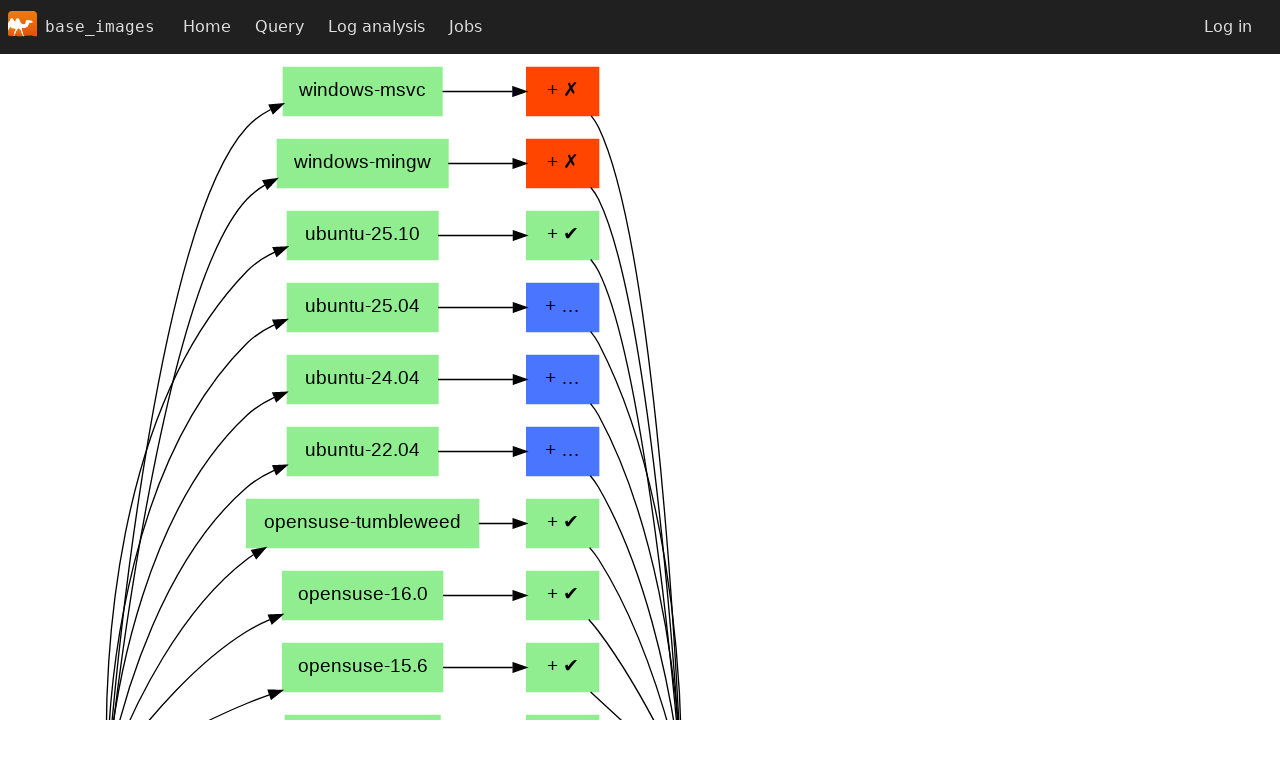

--- FILE ---
content_type: text/html; charset=utf-8
request_url: https://images.ci.ocaml.org/
body_size: 1809
content:
<!DOCTYPE html>
<html xmlns="http://www.w3.org/1999/xhtml"><head><title>base_images</title><meta http-equiv="refresh" content="60"/><link rel="stylesheet" href="/css/normalize.css"/><link rel="stylesheet" href="/css/ansi.css"/><link rel="stylesheet" href="/css/style.css"/><link rel="icon" href="/img/dashboard-logo.png"/><meta charset="UTF-8"/></head><body><nav><a href="/"><img src="/img/dashboard-logo.png" alt="" height="29" width="29"/></a><div class="site-name">base_images</div><ul><li><a href="/" class="nav-menu-option">Home</a></li><li><a href="/query" class="nav-menu-option">Query</a></li><li><a href="/log-rules" class="nav-menu-option">Log analysis</a></li><li><a href="/jobs" class="nav-menu-option">Jobs</a></li></ul><ul class="right"><li><a href="https://github.com/login/oauth/authorize?scope=user:email&amp;client_id=c32b1db1a95f6bdbee7e&amp;state=LwomP4oYygwREEl3aPHbdqsO2wHK5ln-ZpBHRXZqlKQ=" class="nav-menu-option">Log in</a></li></ul></nav><div id="main"><div><object data="/pipeline.svg?">Pipeline diagram</object></div><h2>Result</h2><p>ERROR: ocaml/opam:alpine-3.23-ocaml-4.09-fp failed: too many arguments to function '(value (*)(void))*(caml_prim_table.contents + (sizetype)((long unsigned int)*pc * 8))'; expected 0, have 1</p><h2>Settings</h2><form action="/set/confirm" method="POST" class="settings-form"><select name="level"><option value="none" selected="selected">No confirmation required</option><option value="dangerous">Confirm if level &gt;= dangerous</option><option value="above-average">Confirm if level &gt;= above-average</option><option value="average">Confirm if level &gt;= average</option><option value="mostly-harmless">Confirm if level &gt;= mostly-harmless</option><option value="harmless">Confirm if level &gt;= harmless</option></select><input name="csrf" type="hidden" value="LwomP4oYygwREEl3aPHbdqsO2wHK5ln-ZpBHRXZqlKQ="/><input type="submit" value="Submit"/></form></div></body></html>

--- FILE ---
content_type: image/svg+xml
request_url: https://images.ci.ocaml.org/pipeline.svg?
body_size: 35731
content:
<?xml version="1.0" encoding="UTF-8" standalone="no"?>
<!DOCTYPE svg PUBLIC "-//W3C//DTD SVG 1.1//EN"
 "http://www.w3.org/Graphics/SVG/1.1/DTD/svg11.dtd">
<!-- Generated by graphviz version 2.42.4 (0)
 -->
<!-- Title: pipeline Pages: 1 -->
<svg width="636pt" height="1070pt"
 viewBox="0.00 0.00 636.00 1070.00" xmlns="http://www.w3.org/2000/svg" xmlns:xlink="http://www.w3.org/1999/xlink">
<g id="graph0" class="graph" transform="scale(1 1) rotate(0) translate(4 1066)">
<title>pipeline</title>
<!-- n43 -->
<g id="node1" class="node">
<title>n43</title>
<g id="a_node1"><a xlink:href="/job/2026-01-16/182412-git-repositories-e48603" xlink:title=" " target="_top">
<polygon fill="#90ee90" stroke="#90ee90" points="139,-549 0,-549 0,-513 139,-513 139,-549"/>
<text text-anchor="middle" x="69.5" y="-527.3" font-family="ui-system,sans-serif" font-size="14.00">Git&#45;repositories ✔</text>
</a>
</g>
</g>
<!-- n41 -->
<g id="node2" class="node">
<title>n41</title>
<g id="a_node2"><a xlink:title=" ">
<polygon fill="#90ee90" stroke="#90ee90" points="321.5,-1062 202.5,-1062 202.5,-1026 321.5,-1026 321.5,-1062"/>
<text text-anchor="middle" x="262" y="-1040.3" font-family="ui-system,sans-serif" font-size="14.00">windows&#45;msvc</text>
</a>
</g>
</g>
<!-- n43&#45;&gt;n41 -->
<g id="edge61" class="edge">
<title>n43&#45;&gt;n41</title>
<path fill="none" stroke="black" d="M71.98,-549.06C78.85,-628.47 110.03,-945.73 175,-1017 180.07,-1022.57 186.28,-1026.99 193.01,-1030.51"/>
<polygon fill="black" stroke="black" points="191.91,-1033.85 202.46,-1034.77 194.78,-1027.47 191.91,-1033.85"/>
</g>
<!-- n45 -->
<g id="node4" class="node">
<title>n45</title>
<g id="a_node4"><a xlink:title=" ">
<polygon fill="#90ee90" stroke="#90ee90" points="326,-1008 198,-1008 198,-972 326,-972 326,-1008"/>
<text text-anchor="middle" x="262" y="-986.3" font-family="ui-system,sans-serif" font-size="14.00">windows&#45;mingw</text>
</a>
</g>
</g>
<!-- n43&#45;&gt;n45 -->
<g id="edge59" class="edge">
<title>n43&#45;&gt;n45</title>
<path fill="none" stroke="black" d="M72.5,-549.02C81.03,-622.77 116.63,-900.59 175,-963 179.04,-967.32 183.76,-970.95 188.88,-974.01"/>
<polygon fill="black" stroke="black" points="187.31,-977.14 197.8,-978.62 190.53,-970.92 187.31,-977.14"/>
</g>
<!-- n47 -->
<g id="node6" class="node">
<title>n47</title>
<g id="a_node6"><a xlink:title=" ">
<polygon fill="#90ee90" stroke="#90ee90" points="318.5,-954 205.5,-954 205.5,-918 318.5,-918 318.5,-954"/>
<text text-anchor="middle" x="262" y="-932.3" font-family="ui-system,sans-serif" font-size="14.00">ubuntu&#45;25.10</text>
</a>
</g>
</g>
<!-- n43&#45;&gt;n47 -->
<g id="edge57" class="edge">
<title>n43&#45;&gt;n47</title>
<path fill="none" stroke="black" d="M69.85,-549.3C68.73,-609.57 73.53,-803.96 175,-909 180.94,-915.15 188.26,-919.9 196.1,-923.58"/>
<polygon fill="black" stroke="black" points="194.91,-926.87 205.49,-927.41 197.56,-920.39 194.91,-926.87"/>
</g>
<!-- n49 -->
<g id="node8" class="node">
<title>n49</title>
<g id="a_node8"><a xlink:title=" ">
<polygon fill="#90ee90" stroke="#90ee90" points="318.5,-900 205.5,-900 205.5,-864 318.5,-864 318.5,-900"/>
<text text-anchor="middle" x="262" y="-878.3" font-family="ui-system,sans-serif" font-size="14.00">ubuntu&#45;25.04</text>
</a>
</g>
</g>
<!-- n43&#45;&gt;n49 -->
<g id="edge55" class="edge">
<title>n43&#45;&gt;n49</title>
<path fill="none" stroke="black" d="M70.85,-549.37C72.89,-604.01 86.48,-767.16 175,-855 180.99,-860.94 188.27,-865.58 196.03,-869.2"/>
<polygon fill="black" stroke="black" points="194.73,-872.45 205.31,-872.99 197.38,-865.97 194.73,-872.45"/>
</g>
<!-- n51 -->
<g id="node10" class="node">
<title>n51</title>
<g id="a_node10"><a xlink:title=" ">
<polygon fill="#90ee90" stroke="#90ee90" points="318.5,-846 205.5,-846 205.5,-810 318.5,-810 318.5,-846"/>
<text text-anchor="middle" x="262" y="-824.3" font-family="ui-system,sans-serif" font-size="14.00">ubuntu&#45;24.04</text>
</a>
</g>
</g>
<!-- n43&#45;&gt;n51 -->
<g id="edge53" class="edge">
<title>n43&#45;&gt;n51</title>
<path fill="none" stroke="black" d="M72.17,-549.07C77.61,-597.23 99.07,-729.86 175,-801 181.01,-806.63 188.18,-811.08 195.78,-814.61"/>
<polygon fill="black" stroke="black" points="194.64,-817.93 205.22,-818.47 197.28,-811.45 194.64,-817.93"/>
</g>
<!-- n53 -->
<g id="node12" class="node">
<title>n53</title>
<g id="a_node12"><a xlink:title=" ">
<polygon fill="#90ee90" stroke="#90ee90" points="318.5,-792 205.5,-792 205.5,-756 318.5,-756 318.5,-792"/>
<text text-anchor="middle" x="262" y="-770.3" font-family="ui-system,sans-serif" font-size="14.00">ubuntu&#45;22.04</text>
</a>
</g>
</g>
<!-- n43&#45;&gt;n53 -->
<g id="edge51" class="edge">
<title>n43&#45;&gt;n53</title>
<path fill="none" stroke="black" d="M74.12,-549.05C83.35,-590.33 111.62,-692.28 175,-747 181.08,-752.25 188.18,-756.48 195.64,-759.89"/>
<polygon fill="black" stroke="black" points="194.66,-763.27 205.25,-763.78 197.29,-756.78 194.66,-763.27"/>
</g>
<!-- n55 -->
<g id="node14" class="node">
<title>n55</title>
<g id="a_node14"><a xlink:title=" ">
<polygon fill="#90ee90" stroke="#90ee90" points="349,-738 175,-738 175,-702 349,-702 349,-738"/>
<text text-anchor="middle" x="262" y="-716.3" font-family="ui-system,sans-serif" font-size="14.00">opensuse&#45;tumbleweed</text>
</a>
</g>
</g>
<!-- n43&#45;&gt;n55 -->
<g id="edge49" class="edge">
<title>n43&#45;&gt;n55</title>
<path fill="none" stroke="black" d="M77.24,-549.01C90.66,-582.4 123.88,-654.06 175,-693 176.63,-694.24 178.33,-695.43 180.07,-696.57"/>
<polygon fill="black" stroke="black" points="178.71,-699.83 189.12,-701.8 182.21,-693.77 178.71,-699.83"/>
</g>
<!-- n57 -->
<g id="node16" class="node">
<title>n57</title>
<g id="a_node16"><a xlink:title=" ">
<polygon fill="#90ee90" stroke="#90ee90" points="322,-684 202,-684 202,-648 322,-648 322,-684"/>
<text text-anchor="middle" x="262" y="-662.3" font-family="ui-system,sans-serif" font-size="14.00">opensuse&#45;16.0</text>
</a>
</g>
</g>
<!-- n43&#45;&gt;n57 -->
<g id="edge47" class="edge">
<title>n43&#45;&gt;n57</title>
<path fill="none" stroke="black" d="M83.6,-549.39C101.58,-573.35 136.15,-615.02 175,-639 180.42,-642.34 186.29,-645.31 192.32,-647.93"/>
<polygon fill="black" stroke="black" points="191.33,-651.3 201.91,-651.76 193.93,-644.8 191.33,-651.3"/>
</g>
<!-- n59 -->
<g id="node18" class="node">
<title>n59</title>
<g id="a_node18"><a xlink:title=" ">
<polygon fill="#90ee90" stroke="#90ee90" points="322,-630 202,-630 202,-594 322,-594 322,-630"/>
<text text-anchor="middle" x="262" y="-608.3" font-family="ui-system,sans-serif" font-size="14.00">opensuse&#45;15.6</text>
</a>
</g>
</g>
<!-- n43&#45;&gt;n59 -->
<g id="edge45" class="edge">
<title>n43&#45;&gt;n59</title>
<path fill="none" stroke="black" d="M101.84,-549C122.25,-560.27 149.7,-574.58 175,-585 180.47,-587.25 186.2,-589.43 191.99,-591.5"/>
<polygon fill="black" stroke="black" points="191.17,-594.92 201.77,-594.89 193.46,-588.31 191.17,-594.92"/>
</g>
<!-- n61 -->
<g id="node20" class="node">
<title>n61</title>
<g id="a_node20"><a xlink:title=" ">
<polygon fill="#90ee90" stroke="#90ee90" points="320,-576 204,-576 204,-540 320,-540 320,-576"/>
<text text-anchor="middle" x="262" y="-554.3" font-family="ui-system,sans-serif" font-size="14.00">oraclelinux&#45;10</text>
</a>
</g>
</g>
<!-- n43&#45;&gt;n61 -->
<g id="edge43" class="edge">
<title>n43&#45;&gt;n61</title>
<path fill="none" stroke="black" d="M139.01,-540.71C156.75,-543.22 175.84,-545.93 193.53,-548.44"/>
<polygon fill="black" stroke="black" points="193.37,-551.95 203.77,-549.89 194.36,-545.02 193.37,-551.95"/>
</g>
<!-- n63 -->
<g id="node22" class="node">
<title>n63</title>
<g id="a_node22"><a xlink:title=" ">
<polygon fill="#90ee90" stroke="#90ee90" points="304.5,-522 219.5,-522 219.5,-486 304.5,-486 304.5,-522"/>
<text text-anchor="middle" x="262" y="-500.3" font-family="ui-system,sans-serif" font-size="14.00">fedora&#45;43</text>
</a>
</g>
</g>
<!-- n43&#45;&gt;n63 -->
<g id="edge41" class="edge">
<title>n43&#45;&gt;n63</title>
<path fill="none" stroke="black" d="M139.01,-521.29C162.21,-518 187.72,-514.39 209.39,-511.32"/>
<polygon fill="black" stroke="black" points="209.96,-514.77 219.37,-509.9 208.98,-507.84 209.96,-514.77"/>
</g>
<!-- n65 -->
<g id="node24" class="node">
<title>n65</title>
<g id="a_node24"><a xlink:title=" ">
<polygon fill="#90ee90" stroke="#90ee90" points="304.5,-468 219.5,-468 219.5,-432 304.5,-432 304.5,-468"/>
<text text-anchor="middle" x="262" y="-446.3" font-family="ui-system,sans-serif" font-size="14.00">fedora&#45;42</text>
</a>
</g>
</g>
<!-- n43&#45;&gt;n65 -->
<g id="edge39" class="edge">
<title>n43&#45;&gt;n65</title>
<path fill="none" stroke="black" d="M101.84,-513C122.25,-501.73 149.7,-487.42 175,-477 186.08,-472.44 198.22,-468.19 209.8,-464.48"/>
<polygon fill="black" stroke="black" points="210.87,-467.81 219.37,-461.49 208.78,-461.13 210.87,-467.81"/>
</g>
<!-- n67 -->
<g id="node26" class="node">
<title>n67</title>
<g id="a_node26"><a xlink:title=" ">
<polygon fill="#90ee90" stroke="#90ee90" points="326.5,-414 197.5,-414 197.5,-378 326.5,-378 326.5,-414"/>
<text text-anchor="middle" x="262" y="-392.3" font-family="ui-system,sans-serif" font-size="14.00">debian&#45;unstable</text>
</a>
</g>
</g>
<!-- n43&#45;&gt;n67 -->
<g id="edge37" class="edge">
<title>n43&#45;&gt;n67</title>
<path fill="none" stroke="black" d="M83.6,-512.61C101.58,-488.65 136.15,-446.98 175,-423 179.11,-420.46 183.48,-418.14 187.99,-416.03"/>
<polygon fill="black" stroke="black" points="189.6,-419.14 197.39,-411.97 186.83,-412.72 189.6,-419.14"/>
</g>
<!-- n69 -->
<g id="node28" class="node">
<title>n69</title>
<g id="a_node28"><a xlink:title=" ">
<polygon fill="#90ee90" stroke="#90ee90" points="320.5,-360 203.5,-360 203.5,-324 320.5,-324 320.5,-360"/>
<text text-anchor="middle" x="262" y="-338.3" font-family="ui-system,sans-serif" font-size="14.00">debian&#45;testing</text>
</a>
</g>
</g>
<!-- n43&#45;&gt;n69 -->
<g id="edge35" class="edge">
<title>n43&#45;&gt;n69</title>
<path fill="none" stroke="black" d="M77.24,-512.99C90.66,-479.6 123.88,-407.94 175,-369 180.73,-364.63 187.19,-360.96 193.92,-357.88"/>
<polygon fill="black" stroke="black" points="195.32,-361.09 203.23,-354.03 192.65,-354.62 195.32,-361.09"/>
</g>
<!-- n71 -->
<g id="node30" class="node">
<title>n71</title>
<g id="a_node30"><a xlink:title=" ">
<polygon fill="#90ee90" stroke="#90ee90" points="305.5,-306 218.5,-306 218.5,-270 305.5,-270 305.5,-306"/>
<text text-anchor="middle" x="262" y="-284.3" font-family="ui-system,sans-serif" font-size="14.00">debian&#45;13</text>
</a>
</g>
</g>
<!-- n43&#45;&gt;n71 -->
<g id="edge33" class="edge">
<title>n43&#45;&gt;n71</title>
<path fill="none" stroke="black" d="M74.12,-512.95C83.35,-471.67 111.62,-369.72 175,-315 184.53,-306.77 196.57,-301.04 208.6,-297.06"/>
<polygon fill="black" stroke="black" points="209.6,-300.42 218.2,-294.23 207.61,-293.71 209.6,-300.42"/>
</g>
<!-- n73 -->
<g id="node32" class="node">
<title>n73</title>
<g id="a_node32"><a xlink:title=" ">
<polygon fill="#90ee90" stroke="#90ee90" points="305.5,-252 218.5,-252 218.5,-216 305.5,-216 305.5,-252"/>
<text text-anchor="middle" x="262" y="-230.3" font-family="ui-system,sans-serif" font-size="14.00">debian&#45;12</text>
</a>
</g>
</g>
<!-- n43&#45;&gt;n73 -->
<g id="edge31" class="edge">
<title>n43&#45;&gt;n73</title>
<path fill="none" stroke="black" d="M72.17,-512.93C77.61,-464.77 99.07,-332.14 175,-261 184.28,-252.3 196.34,-246.41 208.47,-242.41"/>
<polygon fill="black" stroke="black" points="209.54,-245.75 218.17,-239.6 207.59,-239.02 209.54,-245.75"/>
</g>
<!-- n75 -->
<g id="node34" class="node">
<title>n75</title>
<g id="a_node34"><a xlink:title=" ">
<polygon fill="#90ee90" stroke="#90ee90" points="305,-198 219,-198 219,-162 305,-162 305,-198"/>
<text text-anchor="middle" x="262" y="-176.3" font-family="ui-system,sans-serif" font-size="14.00">centos&#45;10</text>
</a>
</g>
</g>
<!-- n43&#45;&gt;n75 -->
<g id="edge29" class="edge">
<title>n43&#45;&gt;n75</title>
<path fill="none" stroke="black" d="M70.85,-512.63C72.89,-457.99 86.48,-294.84 175,-207 184.2,-197.87 196.46,-191.82 208.82,-187.81"/>
<polygon fill="black" stroke="black" points="210.04,-191.11 218.71,-185.02 208.13,-184.37 210.04,-191.11"/>
</g>
<!-- n77 -->
<g id="node36" class="node">
<title>n77</title>
<g id="a_node36"><a xlink:title=" ">
<polygon fill="#90ee90" stroke="#90ee90" points="300.5,-144 223.5,-144 223.5,-108 300.5,-108 300.5,-144"/>
<text text-anchor="middle" x="262" y="-122.3" font-family="ui-system,sans-serif" font-size="14.00">centos&#45;9</text>
</a>
</g>
</g>
<!-- n43&#45;&gt;n77 -->
<g id="edge27" class="edge">
<title>n43&#45;&gt;n77</title>
<path fill="none" stroke="black" d="M69.85,-512.7C68.73,-452.43 73.53,-258.04 175,-153 185.15,-142.49 199.33,-136.06 213.26,-132.13"/>
<polygon fill="black" stroke="black" points="214.4,-135.45 223.29,-129.68 212.74,-128.65 214.4,-135.45"/>
</g>
<!-- n79 -->
<g id="node38" class="node">
<title>n79</title>
<g id="a_node38"><a xlink:title=" ">
<polygon fill="#90ee90" stroke="#90ee90" points="302,-90 222,-90 222,-54 302,-54 302,-90"/>
<text text-anchor="middle" x="262" y="-68.3" font-family="ui-system,sans-serif" font-size="14.00">archlinux</text>
</a>
</g>
</g>
<!-- n43&#45;&gt;n79 -->
<g id="edge25" class="edge">
<title>n43&#45;&gt;n79</title>
<path fill="none" stroke="black" d="M72.5,-512.98C81.03,-439.23 116.63,-161.41 175,-99 184.72,-88.61 198.38,-82.19 211.97,-78.24"/>
<polygon fill="black" stroke="black" points="212.94,-81.6 221.78,-75.77 211.23,-74.81 212.94,-81.6"/>
</g>
<!-- n81 -->
<g id="node40" class="node">
<title>n81</title>
<g id="a_node40"><a xlink:title=" ">
<polygon fill="#90ee90" stroke="#90ee90" points="309.5,-36 214.5,-36 214.5,0 309.5,0 309.5,-36"/>
<text text-anchor="middle" x="262" y="-14.3" font-family="ui-system,sans-serif" font-size="14.00">alpine&#45;3.23</text>
</a>
</g>
</g>
<!-- n43&#45;&gt;n81 -->
<g id="edge23" class="edge">
<title>n43&#45;&gt;n81</title>
<path fill="none" stroke="black" d="M71.98,-512.94C78.85,-433.53 110.03,-116.27 175,-45 182.83,-36.41 193.35,-30.54 204.34,-26.52"/>
<polygon fill="black" stroke="black" points="205.59,-29.8 214.07,-23.45 203.48,-23.12 205.59,-29.8"/>
</g>
<!-- n40 -->
<g id="node3" class="node">
<title>n40</title>
<g id="a_node3"><a xlink:href="/?distro=windows-msvc&amp;" xlink:title="ocaml/opam:windows&#45;all&#45;msvc&#45;ocaml&#45;4.14, ocaml/opam:windows&#45;all&#45;msvc&#45;ocaml&#45;4.13, ocaml/opam:windows&#45;all&#45;msvc&#45;ocaml&#45;4.12, ocaml/opam:windows&#45;all&#45;msvc&#45;ocaml&#45;4.11, ocaml/opam:windows&#45;all&#45;msvc&#45;ocaml&#45;4.10, ocaml/opam:windows&#45;all&#45;msvc&#45;ocaml&#45;4.09, ocaml/opam:windows&#45;all&#45;msvc&#45;ocaml&#45;4.08 failed: in `/tmp/opam/bootstrap/ocaml&#45;4.14.2&#39;:" target="_top">
<polygon fill="#ff4500" stroke="#ff4500" points="439,-1062 385,-1062 385,-1026 439,-1026 439,-1062"/>
<text text-anchor="middle" x="412" y="-1040.3" font-family="ui-system,sans-serif" font-size="14.00">+ ✗</text>
</a>
</g>
</g>
<!-- n41&#45;&gt;n40 -->
<g id="edge60" class="edge">
<title>n41&#45;&gt;n40</title>
<path fill="none" stroke="black" d="M321.92,-1044C339.6,-1044 358.49,-1044 374.3,-1044"/>
<polygon fill="black" stroke="black" points="374.7,-1047.5 384.7,-1044 374.7,-1040.5 374.7,-1047.5"/>
</g>
<!-- n84 -->
<g id="node42" class="node">
<title>n84</title>
<g id="a_node42"><a xlink:title=" ">
<polygon fill="#90ee90" stroke="#90ee90" points="529,-549 475,-549 475,-513 529,-513 529,-549"/>
<text text-anchor="middle" x="502" y="-527.3" font-family="ui-system,sans-serif" font-size="14.00">catch</text>
</a>
</g>
</g>
<!-- n40&#45;&gt;n84 -->
<g id="edge21" class="edge">
<title>n40&#45;&gt;n84</title>
<path fill="none" stroke="black" d="M433.43,-1025.7C435.6,-1022.98 437.54,-1020.05 439,-1017 478.33,-934.9 495.23,-650.32 499.72,-559.26"/>
<polygon fill="black" stroke="black" points="503.22,-559.3 500.21,-549.14 496.23,-558.96 503.22,-559.3"/>
</g>
<!-- n44 -->
<g id="node5" class="node">
<title>n44</title>
<g id="a_node5"><a xlink:href="/?distro=windows-mingw&amp;" xlink:title="ocaml/opam:windows&#45;all&#45;mingw&#45;ocaml&#45;4.14, ocaml/opam:windows&#45;all&#45;mingw&#45;ocaml&#45;4.13, ocaml/opam:windows&#45;all&#45;mingw&#45;ocaml&#45;4.12, ocaml/opam:windows&#45;all&#45;mingw&#45;ocaml&#45;4.11, ocaml/opam:windows&#45;all&#45;mingw&#45;ocaml&#45;4.10, ocaml/opam:windows&#45;all&#45;mingw&#45;ocaml&#45;4.09, ocaml/opam:windows&#45;all&#45;mingw&#45;ocaml&#45;4.08 failed: Failed: Build failed" target="_top">
<polygon fill="#ff4500" stroke="#ff4500" points="439,-1008 385,-1008 385,-972 439,-972 439,-1008"/>
<text text-anchor="middle" x="412" y="-986.3" font-family="ui-system,sans-serif" font-size="14.00">+ ✗</text>
</a>
</g>
</g>
<!-- n45&#45;&gt;n44 -->
<g id="edge58" class="edge">
<title>n45&#45;&gt;n44</title>
<path fill="none" stroke="black" d="M326.19,-990C342.76,-990 360.06,-990 374.68,-990"/>
<polygon fill="black" stroke="black" points="374.81,-993.5 384.81,-990 374.81,-986.5 374.81,-993.5"/>
</g>
<!-- n44&#45;&gt;n84 -->
<g id="edge20" class="edge">
<title>n44&#45;&gt;n84</title>
<path fill="none" stroke="black" d="M433.14,-971.99C435.41,-969.18 437.46,-966.16 439,-963 474.14,-891.1 493.5,-643.71 499.2,-559.41"/>
<polygon fill="black" stroke="black" points="502.7,-559.5 499.87,-549.29 495.72,-559.03 502.7,-559.5"/>
</g>
<!-- n46 -->
<g id="node7" class="node">
<title>n46</title>
<g id="a_node7"><a xlink:href="/?distro=ubuntu-25.10&amp;" xlink:title=" " target="_top">
<polygon fill="#90ee90" stroke="#90ee90" points="439,-954 385,-954 385,-918 439,-918 439,-954"/>
<text text-anchor="middle" x="412" y="-932.3" font-family="ui-system,sans-serif" font-size="14.00">+ ✔</text>
</a>
</g>
</g>
<!-- n47&#45;&gt;n46 -->
<g id="edge56" class="edge">
<title>n47&#45;&gt;n46</title>
<path fill="none" stroke="black" d="M318.53,-936C337.41,-936 358.01,-936 374.96,-936"/>
<polygon fill="black" stroke="black" points="375,-939.5 385,-936 375,-932.5 375,-939.5"/>
</g>
<!-- n46&#45;&gt;n84 -->
<g id="edge19" class="edge">
<title>n46&#45;&gt;n84</title>
<path fill="none" stroke="black" d="M433.08,-917.97C435.36,-915.16 437.43,-912.14 439,-909 469.95,-847.23 491.5,-636.72 498.52,-559.61"/>
<polygon fill="black" stroke="black" points="502.05,-559.5 499.45,-549.23 495.08,-558.88 502.05,-559.5"/>
</g>
<!-- n48 -->
<g id="node9" class="node">
<title>n48</title>
<g id="a_node9"><a xlink:href="/?distro=ubuntu-25.04&amp;" xlink:title=" " target="_top">
<polygon fill="#4975ff" stroke="#4975ff" points="439,-900 385,-900 385,-864 439,-864 439,-900"/>
<text text-anchor="middle" x="412" y="-878.3" font-family="ui-system,sans-serif" font-size="14.00">+ …</text>
</a>
</g>
</g>
<!-- n49&#45;&gt;n48 -->
<g id="edge54" class="edge">
<title>n49&#45;&gt;n48</title>
<path fill="none" stroke="black" d="M318.53,-882C337.41,-882 358.01,-882 374.96,-882"/>
<polygon fill="black" stroke="black" points="375,-885.5 385,-882 375,-878.5 375,-885.5"/>
</g>
<!-- n48&#45;&gt;n84 -->
<g id="edge18" class="edge">
<title>n48&#45;&gt;n84</title>
<path fill="none" stroke="black" d="M433,-863.93C435.29,-861.13 437.38,-858.12 439,-855 490.71,-755.14 499.57,-617.87 500.89,-559.31"/>
<polygon fill="black" stroke="black" points="504.4,-559.06 501.06,-549 497.4,-558.95 504.4,-559.06"/>
</g>
<!-- n50 -->
<g id="node11" class="node">
<title>n50</title>
<g id="a_node11"><a xlink:href="/?distro=ubuntu-24.04&amp;" xlink:title=" " target="_top">
<polygon fill="#4975ff" stroke="#4975ff" points="439,-846 385,-846 385,-810 439,-810 439,-846"/>
<text text-anchor="middle" x="412" y="-824.3" font-family="ui-system,sans-serif" font-size="14.00">+ …</text>
</a>
</g>
</g>
<!-- n51&#45;&gt;n50 -->
<g id="edge52" class="edge">
<title>n51&#45;&gt;n50</title>
<path fill="none" stroke="black" d="M318.53,-828C337.41,-828 358.01,-828 374.96,-828"/>
<polygon fill="black" stroke="black" points="375,-831.5 385,-828 375,-824.5 375,-831.5"/>
</g>
<!-- n50&#45;&gt;n84 -->
<g id="edge17" class="edge">
<title>n50&#45;&gt;n84</title>
<path fill="none" stroke="black" d="M432.89,-809.87C435.2,-807.08 437.33,-804.09 439,-801 482.6,-720.45 495.64,-610.31 499.46,-559.19"/>
<polygon fill="black" stroke="black" points="502.96,-559.43 500.15,-549.21 495.97,-558.95 502.96,-559.43"/>
</g>
<!-- n52 -->
<g id="node13" class="node">
<title>n52</title>
<g id="a_node13"><a xlink:href="/?distro=ubuntu-22.04&amp;" xlink:title=" " target="_top">
<polygon fill="#4975ff" stroke="#4975ff" points="439,-792 385,-792 385,-756 439,-756 439,-792"/>
<text text-anchor="middle" x="412" y="-770.3" font-family="ui-system,sans-serif" font-size="14.00">+ …</text>
</a>
</g>
</g>
<!-- n53&#45;&gt;n52 -->
<g id="edge50" class="edge">
<title>n53&#45;&gt;n52</title>
<path fill="none" stroke="black" d="M318.53,-774C337.41,-774 358.01,-774 374.96,-774"/>
<polygon fill="black" stroke="black" points="375,-777.5 385,-774 375,-770.5 375,-777.5"/>
</g>
<!-- n52&#45;&gt;n84 -->
<g id="edge16" class="edge">
<title>n52&#45;&gt;n84</title>
<path fill="none" stroke="black" d="M432.74,-755.78C435.07,-753.01 437.24,-750.04 439,-747 474.48,-685.46 490.85,-602.2 497.35,-559.24"/>
<polygon fill="black" stroke="black" points="500.83,-559.62 498.8,-549.23 493.9,-558.62 500.83,-559.62"/>
</g>
<!-- n54 -->
<g id="node15" class="node">
<title>n54</title>
<g id="a_node15"><a xlink:href="/?distro=opensuse-tumbleweed&amp;" xlink:title=" " target="_top">
<polygon fill="#90ee90" stroke="#90ee90" points="439,-738 385,-738 385,-702 439,-702 439,-738"/>
<text text-anchor="middle" x="412" y="-716.3" font-family="ui-system,sans-serif" font-size="14.00">+ ✔</text>
</a>
</g>
</g>
<!-- n55&#45;&gt;n54 -->
<g id="edge48" class="edge">
<title>n55&#45;&gt;n54</title>
<path fill="none" stroke="black" d="M349.09,-720C358.01,-720 366.69,-720 374.59,-720"/>
<polygon fill="black" stroke="black" points="374.83,-723.5 384.83,-720 374.83,-716.5 374.83,-723.5"/>
</g>
<!-- n54&#45;&gt;n84 -->
<g id="edge15" class="edge">
<title>n54&#45;&gt;n84</title>
<path fill="none" stroke="black" d="M432.23,-701.94C434.7,-699.1 437.05,-696.08 439,-693 466.4,-649.88 484.71,-592.77 493.95,-559.15"/>
<polygon fill="black" stroke="black" points="497.43,-559.67 496.63,-549.1 490.67,-557.86 497.43,-559.67"/>
</g>
<!-- n56 -->
<g id="node17" class="node">
<title>n56</title>
<g id="a_node17"><a xlink:href="/?distro=opensuse-16.0&amp;" xlink:title=" " target="_top">
<polygon fill="#90ee90" stroke="#90ee90" points="439,-684 385,-684 385,-648 439,-648 439,-684"/>
<text text-anchor="middle" x="412" y="-662.3" font-family="ui-system,sans-serif" font-size="14.00">+ ✔</text>
</a>
</g>
</g>
<!-- n57&#45;&gt;n56 -->
<g id="edge46" class="edge">
<title>n57&#45;&gt;n56</title>
<path fill="none" stroke="black" d="M322.34,-666C339.99,-666 358.79,-666 374.51,-666"/>
<polygon fill="black" stroke="black" points="374.86,-669.5 384.86,-666 374.86,-662.5 374.86,-669.5"/>
</g>
<!-- n56&#45;&gt;n84 -->
<g id="edge14" class="edge">
<title>n56&#45;&gt;n84</title>
<path fill="none" stroke="black" d="M431.54,-647.95C434.16,-645.06 436.73,-642.02 439,-639 458.42,-613.13 476.32,-580.6 487.84,-558.04"/>
<polygon fill="black" stroke="black" points="491.01,-559.54 492.37,-549.03 484.75,-556.39 491.01,-559.54"/>
</g>
<!-- n58 -->
<g id="node19" class="node">
<title>n58</title>
<g id="a_node19"><a xlink:href="/?distro=opensuse-15.6&amp;" xlink:title=" " target="_top">
<polygon fill="#90ee90" stroke="#90ee90" points="439,-630 385,-630 385,-594 439,-594 439,-630"/>
<text text-anchor="middle" x="412" y="-608.3" font-family="ui-system,sans-serif" font-size="14.00">+ ✔</text>
</a>
</g>
</g>
<!-- n59&#45;&gt;n58 -->
<g id="edge44" class="edge">
<title>n59&#45;&gt;n58</title>
<path fill="none" stroke="black" d="M322.34,-612C339.99,-612 358.79,-612 374.51,-612"/>
<polygon fill="black" stroke="black" points="374.86,-615.5 384.86,-612 374.86,-608.5 374.86,-615.5"/>
</g>
<!-- n58&#45;&gt;n84 -->
<g id="edge13" class="edge">
<title>n58&#45;&gt;n84</title>
<path fill="none" stroke="black" d="M432.97,-593.62C445.09,-582.46 460.73,-568.07 473.95,-555.9"/>
<polygon fill="black" stroke="black" points="476.43,-558.38 481.41,-549.03 471.69,-553.23 476.43,-558.38"/>
</g>
<!-- n60 -->
<g id="node21" class="node">
<title>n60</title>
<g id="a_node21"><a xlink:href="/?distro=oraclelinux-10&amp;" xlink:title=" " target="_top">
<polygon fill="#90ee90" stroke="#90ee90" points="439,-576 385,-576 385,-540 439,-540 439,-576"/>
<text text-anchor="middle" x="412" y="-554.3" font-family="ui-system,sans-serif" font-size="14.00">+ ✔</text>
</a>
</g>
</g>
<!-- n61&#45;&gt;n60 -->
<g id="edge42" class="edge">
<title>n61&#45;&gt;n60</title>
<path fill="none" stroke="black" d="M320.22,-558C338.5,-558 358.23,-558 374.61,-558"/>
<polygon fill="black" stroke="black" points="374.84,-561.5 384.84,-558 374.84,-554.5 374.84,-561.5"/>
</g>
<!-- n60&#45;&gt;n84 -->
<g id="edge12" class="edge">
<title>n60&#45;&gt;n84</title>
<path fill="none" stroke="black" d="M439.4,-549.9C447.48,-547.42 456.51,-544.65 465.1,-542.01"/>
<polygon fill="black" stroke="black" points="466.39,-545.28 474.92,-539 464.33,-538.59 466.39,-545.28"/>
</g>
<!-- n62 -->
<g id="node23" class="node">
<title>n62</title>
<g id="a_node23"><a xlink:href="/?distro=fedora-43&amp;" xlink:title=" " target="_top">
<polygon fill="#90ee90" stroke="#90ee90" points="439,-522 385,-522 385,-486 439,-486 439,-522"/>
<text text-anchor="middle" x="412" y="-500.3" font-family="ui-system,sans-serif" font-size="14.00">+ ✔</text>
</a>
</g>
</g>
<!-- n63&#45;&gt;n62 -->
<g id="edge40" class="edge">
<title>n63&#45;&gt;n62</title>
<path fill="none" stroke="black" d="M304.62,-504C326.56,-504 353.24,-504 374.38,-504"/>
<polygon fill="black" stroke="black" points="374.58,-507.5 384.58,-504 374.58,-500.5 374.58,-507.5"/>
</g>
<!-- n62&#45;&gt;n84 -->
<g id="edge11" class="edge">
<title>n62&#45;&gt;n84</title>
<path fill="none" stroke="black" d="M439.4,-512.1C447.48,-514.58 456.51,-517.35 465.1,-519.99"/>
<polygon fill="black" stroke="black" points="464.33,-523.41 474.92,-523 466.39,-516.72 464.33,-523.41"/>
</g>
<!-- n64 -->
<g id="node25" class="node">
<title>n64</title>
<g id="a_node25"><a xlink:href="/?distro=fedora-42&amp;" xlink:title=" " target="_top">
<polygon fill="#90ee90" stroke="#90ee90" points="439,-468 385,-468 385,-432 439,-432 439,-468"/>
<text text-anchor="middle" x="412" y="-446.3" font-family="ui-system,sans-serif" font-size="14.00">+ ✔</text>
</a>
</g>
</g>
<!-- n65&#45;&gt;n64 -->
<g id="edge38" class="edge">
<title>n65&#45;&gt;n64</title>
<path fill="none" stroke="black" d="M304.62,-450C326.56,-450 353.24,-450 374.38,-450"/>
<polygon fill="black" stroke="black" points="374.58,-453.5 384.58,-450 374.58,-446.5 374.58,-453.5"/>
</g>
<!-- n64&#45;&gt;n84 -->
<g id="edge10" class="edge">
<title>n64&#45;&gt;n84</title>
<path fill="none" stroke="black" d="M432.97,-468.38C445.09,-479.54 460.73,-493.93 473.95,-506.1"/>
<polygon fill="black" stroke="black" points="471.69,-508.77 481.41,-512.97 476.43,-503.62 471.69,-508.77"/>
</g>
<!-- n66 -->
<g id="node27" class="node">
<title>n66</title>
<g id="a_node27"><a xlink:href="/?distro=debian-unstable&amp;" xlink:title=" " target="_top">
<polygon fill="#90ee90" stroke="#90ee90" points="439,-414 385,-414 385,-378 439,-378 439,-414"/>
<text text-anchor="middle" x="412" y="-392.3" font-family="ui-system,sans-serif" font-size="14.00">+ ✔</text>
</a>
</g>
</g>
<!-- n67&#45;&gt;n66 -->
<g id="edge36" class="edge">
<title>n67&#45;&gt;n66</title>
<path fill="none" stroke="black" d="M326.62,-396C343.14,-396 360.36,-396 374.91,-396"/>
<polygon fill="black" stroke="black" points="374.98,-399.5 384.98,-396 374.98,-392.5 374.98,-399.5"/>
</g>
<!-- n66&#45;&gt;n84 -->
<g id="edge9" class="edge">
<title>n66&#45;&gt;n84</title>
<path fill="none" stroke="black" d="M431.54,-414.05C434.16,-416.94 436.73,-419.98 439,-423 458.42,-448.87 476.32,-481.4 487.84,-503.96"/>
<polygon fill="black" stroke="black" points="484.75,-505.61 492.37,-512.97 491.01,-502.46 484.75,-505.61"/>
</g>
<!-- n68 -->
<g id="node29" class="node">
<title>n68</title>
<g id="a_node29"><a xlink:href="/?distro=debian-testing&amp;" xlink:title=" " target="_top">
<polygon fill="#90ee90" stroke="#90ee90" points="439,-360 385,-360 385,-324 439,-324 439,-360"/>
<text text-anchor="middle" x="412" y="-338.3" font-family="ui-system,sans-serif" font-size="14.00">+ ✔</text>
</a>
</g>
</g>
<!-- n69&#45;&gt;n68 -->
<g id="edge34" class="edge">
<title>n69&#45;&gt;n68</title>
<path fill="none" stroke="black" d="M320.64,-342C338.89,-342 358.53,-342 374.82,-342"/>
<polygon fill="black" stroke="black" points="375,-345.5 385,-342 375,-338.5 375,-345.5"/>
</g>
<!-- n68&#45;&gt;n84 -->
<g id="edge8" class="edge">
<title>n68&#45;&gt;n84</title>
<path fill="none" stroke="black" d="M432.23,-360.06C434.7,-362.9 437.05,-365.92 439,-369 466.4,-412.12 484.71,-469.23 493.95,-502.85"/>
<polygon fill="black" stroke="black" points="490.67,-504.14 496.63,-512.9 497.43,-502.33 490.67,-504.14"/>
</g>
<!-- n70 -->
<g id="node31" class="node">
<title>n70</title>
<g id="a_node31"><a xlink:href="/?distro=debian-13&amp;" xlink:title=" " target="_top">
<polygon fill="#4975ff" stroke="#4975ff" points="439,-306 385,-306 385,-270 439,-270 439,-306"/>
<text text-anchor="middle" x="412" y="-284.3" font-family="ui-system,sans-serif" font-size="14.00">+ …</text>
</a>
</g>
</g>
<!-- n71&#45;&gt;n70 -->
<g id="edge32" class="edge">
<title>n71&#45;&gt;n70</title>
<path fill="none" stroke="black" d="M305.81,-288C327.57,-288 353.74,-288 374.53,-288"/>
<polygon fill="black" stroke="black" points="374.56,-291.5 384.56,-288 374.56,-284.5 374.56,-291.5"/>
</g>
<!-- n70&#45;&gt;n84 -->
<g id="edge7" class="edge">
<title>n70&#45;&gt;n84</title>
<path fill="none" stroke="black" d="M432.74,-306.22C435.07,-308.99 437.24,-311.96 439,-315 474.48,-376.54 490.85,-459.8 497.35,-502.76"/>
<polygon fill="black" stroke="black" points="493.9,-503.38 498.8,-512.77 500.83,-502.38 493.9,-503.38"/>
</g>
<!-- n72 -->
<g id="node33" class="node">
<title>n72</title>
<g id="a_node33"><a xlink:href="/?distro=debian-12&amp;" xlink:title=" " target="_top">
<polygon fill="#90ee90" stroke="#90ee90" points="439,-252 385,-252 385,-216 439,-216 439,-252"/>
<text text-anchor="middle" x="412" y="-230.3" font-family="ui-system,sans-serif" font-size="14.00">+ ✔</text>
</a>
</g>
</g>
<!-- n73&#45;&gt;n72 -->
<g id="edge30" class="edge">
<title>n73&#45;&gt;n72</title>
<path fill="none" stroke="black" d="M305.81,-234C327.57,-234 353.74,-234 374.53,-234"/>
<polygon fill="black" stroke="black" points="374.56,-237.5 384.56,-234 374.56,-230.5 374.56,-237.5"/>
</g>
<!-- n72&#45;&gt;n84 -->
<g id="edge6" class="edge">
<title>n72&#45;&gt;n84</title>
<path fill="none" stroke="black" d="M432.89,-252.13C435.2,-254.92 437.33,-257.91 439,-261 482.6,-341.55 495.64,-451.69 499.46,-502.81"/>
<polygon fill="black" stroke="black" points="495.97,-503.05 500.15,-512.79 502.96,-502.57 495.97,-503.05"/>
</g>
<!-- n74 -->
<g id="node35" class="node">
<title>n74</title>
<g id="a_node35"><a xlink:href="/?distro=centos-10&amp;" xlink:title=" " target="_top">
<polygon fill="#90ee90" stroke="#90ee90" points="439,-198 385,-198 385,-162 439,-162 439,-198"/>
<text text-anchor="middle" x="412" y="-176.3" font-family="ui-system,sans-serif" font-size="14.00">+ ✔</text>
</a>
</g>
</g>
<!-- n75&#45;&gt;n74 -->
<g id="edge28" class="edge">
<title>n75&#45;&gt;n74</title>
<path fill="none" stroke="black" d="M305.01,-180C326.95,-180 353.52,-180 374.57,-180"/>
<polygon fill="black" stroke="black" points="374.72,-183.5 384.72,-180 374.72,-176.5 374.72,-183.5"/>
</g>
<!-- n74&#45;&gt;n84 -->
<g id="edge5" class="edge">
<title>n74&#45;&gt;n84</title>
<path fill="none" stroke="black" d="M433,-198.07C435.29,-200.87 437.38,-203.88 439,-207 490.71,-306.86 499.57,-444.13 500.89,-502.69"/>
<polygon fill="black" stroke="black" points="497.4,-503.05 501.06,-513 504.4,-502.94 497.4,-503.05"/>
</g>
<!-- n76 -->
<g id="node37" class="node">
<title>n76</title>
<g id="a_node37"><a xlink:href="/?distro=centos-9&amp;" xlink:title=" " target="_top">
<polygon fill="#90ee90" stroke="#90ee90" points="439,-144 385,-144 385,-108 439,-108 439,-144"/>
<text text-anchor="middle" x="412" y="-122.3" font-family="ui-system,sans-serif" font-size="14.00">+ ✔</text>
</a>
</g>
</g>
<!-- n77&#45;&gt;n76 -->
<g id="edge26" class="edge">
<title>n77&#45;&gt;n76</title>
<path fill="none" stroke="black" d="M300.73,-126C323.5,-126 352.36,-126 374.84,-126"/>
<polygon fill="black" stroke="black" points="375,-129.5 385,-126 375,-122.5 375,-129.5"/>
</g>
<!-- n76&#45;&gt;n84 -->
<g id="edge4" class="edge">
<title>n76&#45;&gt;n84</title>
<path fill="none" stroke="black" d="M433.08,-144.03C435.36,-146.84 437.43,-149.86 439,-153 469.95,-214.77 491.5,-425.28 498.52,-502.39"/>
<polygon fill="black" stroke="black" points="495.08,-503.12 499.45,-512.77 502.05,-502.5 495.08,-503.12"/>
</g>
<!-- n78 -->
<g id="node39" class="node">
<title>n78</title>
<g id="a_node39"><a xlink:href="/?distro=archlinux&amp;" xlink:title=" " target="_top">
<polygon fill="#90ee90" stroke="#90ee90" points="439,-90 385,-90 385,-54 439,-54 439,-90"/>
<text text-anchor="middle" x="412" y="-68.3" font-family="ui-system,sans-serif" font-size="14.00">+ ✔</text>
</a>
</g>
</g>
<!-- n79&#45;&gt;n78 -->
<g id="edge24" class="edge">
<title>n79&#45;&gt;n78</title>
<path fill="none" stroke="black" d="M302.27,-72C324.65,-72 352.49,-72 374.41,-72"/>
<polygon fill="black" stroke="black" points="374.64,-75.5 384.64,-72 374.64,-68.5 374.64,-75.5"/>
</g>
<!-- n78&#45;&gt;n84 -->
<g id="edge3" class="edge">
<title>n78&#45;&gt;n84</title>
<path fill="none" stroke="black" d="M433.14,-90.01C435.41,-92.82 437.46,-95.84 439,-99 474.14,-170.9 493.5,-418.29 499.2,-502.59"/>
<polygon fill="black" stroke="black" points="495.72,-502.97 499.87,-512.71 502.7,-502.5 495.72,-502.97"/>
</g>
<!-- n80 -->
<g id="node41" class="node">
<title>n80</title>
<g id="a_node41"><a xlink:href="/?distro=alpine-3.23&amp;" xlink:title="ocaml/opam:alpine&#45;3.23&#45;ocaml&#45;4.09&#45;fp failed: too many arguments to function &#39;(value (*)(void))*(caml_prim_table.contents + (sizetype)((long unsigned int)*pc * 8))&#39;; expected 0, have 1" target="_top">
<polygon fill="#ff4500" stroke="#ff4500" points="439,-36 385,-36 385,0 439,0 439,-36"/>
<text text-anchor="middle" x="412" y="-14.3" font-family="ui-system,sans-serif" font-size="14.00">+ ✗</text>
</a>
</g>
</g>
<!-- n81&#45;&gt;n80 -->
<g id="edge22" class="edge">
<title>n81&#45;&gt;n80</title>
<path fill="none" stroke="black" d="M309.83,-18C330.79,-18 355.13,-18 374.68,-18"/>
<polygon fill="black" stroke="black" points="374.71,-21.5 384.71,-18 374.71,-14.5 374.71,-21.5"/>
</g>
<!-- n80&#45;&gt;n84 -->
<g id="edge2" class="edge">
<title>n80&#45;&gt;n84</title>
<path fill="none" stroke="black" d="M433.43,-36.3C435.6,-39.02 437.54,-41.95 439,-45 478.33,-127.1 495.23,-411.68 499.72,-502.74"/>
<polygon fill="black" stroke="black" points="496.23,-503.04 500.21,-512.86 503.22,-502.7 496.23,-503.04"/>
</g>
<!-- n82 -->
<g id="node43" class="node">
<title>n82</title>
<g id="a_node43"><a xlink:href="/job/2026-01-19/154835-slack-post-16e504" xlink:title=" " target="_top">
<polygon fill="#90ee90" stroke="#90ee90" points="628,-549 565,-549 565,-513 628,-513 628,-549"/>
<text text-anchor="middle" x="596.5" y="-527.3" font-family="ui-system,sans-serif" font-size="14.00">post ✔</text>
</a>
</g>
</g>
<!-- n84&#45;&gt;n82 -->
<g id="edge1" class="edge">
<title>n84&#45;&gt;n82</title>
<path fill="none" stroke="black" d="M529.26,-531C537.24,-531 546.21,-531 554.91,-531"/>
<polygon fill="black" stroke="black" points="554.92,-534.5 564.92,-531 554.92,-527.5 554.92,-534.5"/>
</g>
</g>
</svg>
